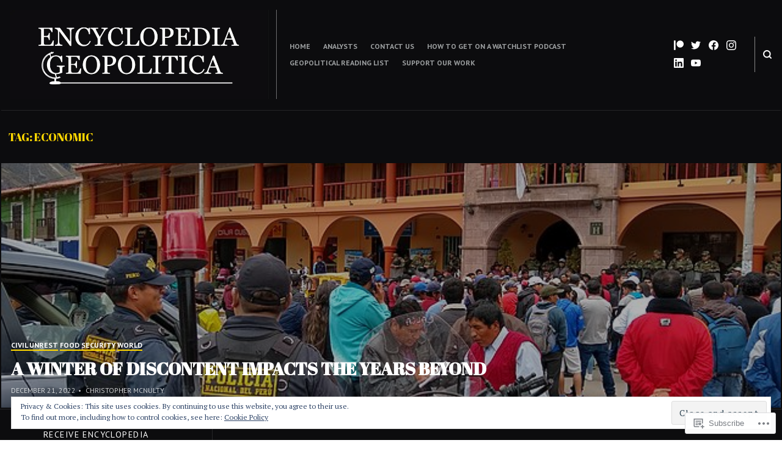

--- FILE ---
content_type: text/css;charset=utf-8
request_url: https://s0.wp.com/?custom-css=1&csblog=8bxyi&cscache=6&csrev=29
body_size: -76
content:
.wf-active #primary-header .entry-title{font-size:xx-large}em{font-family:'PT Serif'}